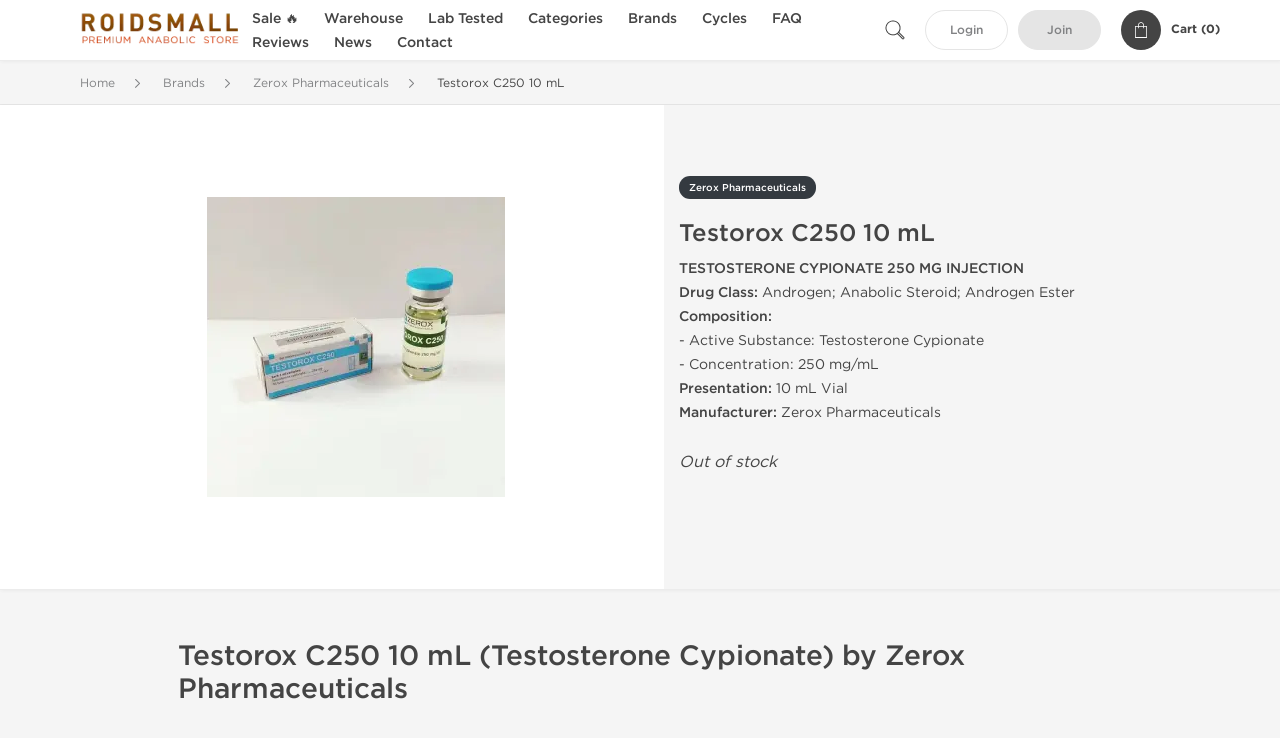

--- FILE ---
content_type: text/html; charset=UTF-8
request_url: https://roidsmall.to/zerox-1282/testorox-c250-63843
body_size: 9603
content:
<!DOCTYPE html>
<html lang="en-US">
<head prefix="og: http://ogp.me/ns#" >
<title>Testorox C250 10 mL for Sale: Testosterone Cypionate by Zerox Pharmaceuticals</title>
<meta charset="UTF-8" />
<meta name="viewport" content="width=device-width, initial-scale=1, maximum-scale=1, user-scalable=no" />
<meta name="distribution" content="global" />
<meta name="classification" content="Shopping/Health/Fitness/Medicine/e-Commerce" />
<meta name="keywords" content="testorox c250 10 ml, testorox c250 10 ml for sale, buy testorox c250 10 ml online, testosterone cypionate, zerox pharmaceuticals, androgen, anabolic steroid, androgen ester, steroids for sale" />
<meta name="description" content="Testorox C250 10 mL sale online: 10 mL Vial (250 mg/mL). Buy legit injectables (Testosterone Cypionate) made by Zerox Pharmaceuticals. RoidsMaLL offers best price for Testorox C250 10 mL online purchase." />
<link rel="canonical" href="https://roidsmall.to/zerox-1282/testorox-c250-63843" />
<meta name="twitter:card" content="summary" />
<meta name="twitter:site" content="ROIDSMALL.TO" />
<meta name="twitter:title" content="Testorox C250 10 mL for Sale: Testosterone Cypionate by Zerox Pharmaceuticals" />
<meta name="twitter:description" content="Testorox C250 10 mL sale online: 10 mL Vial (250 mg/mL). Buy legit injectables (Testosterone Cypionate) made by Zerox Pharmaceuticals. RoidsMaLL offers best price for Testorox C250 10 mL online purchase." />        
<meta property="og:type" content="og:product" />
<meta property="og:url" content="https://roidsmall.to/zerox-1282/testorox-c250-63843" />
<meta property="og:locale" content="en_US" />
<meta property="og:site_name" content="ROIDSMALL.TO" />
<meta property="og:title" content="Testorox C250 10 mL" />
<meta property="og:description" content="Testorox C250 10 mL sale online: 10 mL Vial (250 mg/mL). Buy legit injectables (Testosterone Cypionate) made by Zerox Pharmaceuticals. RoidsMaLL offers best price for Testorox C250 10 mL online purchase." />
<meta property="og:image" content="/uploads/roidsmallcom/products/testorox-c250-10-ml-63843.webp" />
<meta property="og:image:alt" content="Testorox C250 10 mL" />
<meta property="product:price:currency" content="USD" />
<script type='application/ld+json'>
{
"@context": "https://schema.org",
"@graph": [
{
"@type": "Organization",
"name": "ROIDSMALL.TO",
"url": "https://roidsmall.to"
},
{
"@type": "WebSite",
"url": "https://roidsmall.to",
"name": "ROIDSMALL.TO",
"publisher": {
"@id": "https://roidsmall.to/#organization"
},
"potentialAction": {
"@type": "SearchAction",
"target": "https://roidsmall.to/search?keyword={search_term_string}",
"query-input": "required name=search_term_string"
}
},
{
"@type": "WebPage",
"url": "https://roidsmall.to/zerox-1282/testorox-c250-63843",
"inLanguage": "en-US",
"name": "Testorox C250 10 mL for Sale: Testosterone Cypionate by Zerox Pharmaceuticals",
"isPartOf": {
"@id": "https://roidsmall.to/#website"
},
"about": {
"@id": "https://roidsmall.to/#organization"
},
"primaryImageOfPage": {
"@id": "https://roidsmall.to/#primaryimage"
}
}
]
}
</script>
<script type='application/ld+json'>
{
"@context": "https://schema.org",
"@type": "BreadcrumbList",
"itemListElement": [
{
"@type": "ListItem",
"position": 1,
"item": {
"@type": "WebPage",
"@id": "/brands-33",
"name": "Brands"
}
},
{
"@type": "ListItem",
"position": 2,
"item": {
"@type": "WebPage",
"@id": "/zerox-1282",
"name": "Zerox Pharmaceuticals"
}
},
{
"@type": "ListItem",
"position": 3,
"item": {
"@type": "WebPage",
"@id": "/zerox-1282/testorox-c250-63843",
"name": "Testorox C250 10 mL"
}
}
]
}
</script>
<script type="cfb6517cce96625e37f53b35-text/javascript">
// Global error handler
window.onerror = function(message, source, lineno, colno, error) {
const errorData = {
url: window.location.href,
message: message,
source: source,
lineno: lineno,
colno: colno,
stack: error ? error.stack : null
};
fetch('/js_errors', {
method: 'POST',
body: JSON.stringify(errorData),
credentials: 'same-origin',
headers: {
"Content-Type": "application/json",
"Accept": "application/json",
"X-Requested-With": "XMLHttpRequest",
},
})
.then(response => {
// if (!response.ok) {
//     throw new Error('Network response was not ok');
// }
// console.log('Error sent successfully:', response);
})
.catch(err => {
// console.error('Failed to send error:', err);
});
// Optional: return true to prevent the default browser error handling
// return true;
};
</script>
<link rel="preload" as="style" href="/themes/theme1/assets/theme-fbdd2f-dNd9Ubas.css" /><link rel="stylesheet" href="/themes/theme1/assets/theme-fbdd2f-dNd9Ubas.css" />            
<link rel="preload" as="style" href="/style-3af21bd2.css" /><link rel="stylesheet" href="/style-3af21bd2.css" />
<meta name="p:domain_verify" content="4cfce56e544adf8129a4f5c06866ac05"/>
<meta name="google-site-verification" content="qiaJPNMW0o0QaBHVvWxwGRel_Nnu1vf5sdtGtMOfQ1Y" />
</head>
<body>
<div id="quick-search" data-characters="More then 4 characters" data-outofstock="Out of stock" data-search="Search" data-noItems="No Items" data-itemsFound="0 Items Found">
<div class="quick-search-overlay"></div>
<div class="quick-search-content">
<div class="quick-search-field-container container">
<form action="/search" method="get" id="searchform">
<button type="submit" >
<img src="/themes/theme1/img/ico-search-444.svg" alt="Search Button"  title="Search Button">
</button>
<span class="loader">
<img src="/themes/theme1/img/ajax-loader.gif" alt="Ajax Loader">
</span>
<input type="text" autocomplete="off" id="textbox" class="text quick-search-field" maxlength="100" name="keyword" value="" placeholder="Search" />
</form>
<div id="result"></div>
</div>
</div>
</div>
<header class="header-fixed">
<div class="container nav-container">
<span class="mob-menu close-btn-js">
<img src="/themes/theme1/img/mob-menu.svg" alt="Mobile Menu" title="Mobile Menu">
</span>
<a class="logo" href="/">
<img src="/uploads/roidsmallcom/137103.webp" alt="roidsmall.to" title="roidsmall.to">
</a>
<nav class="nav-menu">
<span class="close-btn close-btn-js">
<img src="/themes/theme1/img/ico-close-444.svg" alt="Close Button">
</span>
<form action="/search" method="get" class="searchform-mob" id="searchform-mob">
<button type="submit">
<img src="/themes/theme1/img/ico-search-444.svg" alt="Search Button">
</button>
<input type="text" class="text" maxlength="100" name="keyword" value="" placeholder="Search" />
</form>
<ul class="menu-lvl-1">
<li class="d-lg-none">
<a href="/login">
Login            </a>
</li>
<li class="d-lg-none">
<a href="/join">
Join            </a>
</li>
<li>
<a href="/sale-3599">
Sale 🔥
</a>
</li>
<li>
<span class="has-children">
Warehouse
</span>
<div class="dropdown-menu">
<div class="container">
<ul class="menu-lvl-2">
<li class="">
<a href="/domestic-1563" title="View products in US Domestic Steroids 🇺🇸">
US Domestic Steroids 🇺🇸
</a>
</li>
<li class="">
<a href="/international-3417" title="View products in International Warehouse 🌏">
International Warehouse 🌏
</a>
</li>
</ul>
</div>
</div>
</li>
<li>
<a href="/lab-tested-3436">
Lab Tested
</a>
</li>
<li>
<span class="has-children">
Categories
</span>
<div class="dropdown-menu">
<div class="container">
<ul class="menu-lvl-2">
<li class="">
<a href="/orals-508" title="View products in Oral Steroids">
Oral Steroids
</a>
</li>
<li class="">
<a href="/injections-509" title="View products in Injectable Steroids">
Injectable Steroids
</a>
</li>
<li class="">
<a href="/sachets-510" title="View products in Stealth Steroids Sachets">
Stealth Steroids Sachets
</a>
</li>
<li class="">
<a href="/sarms-3028" title="View products in SARMs">
SARMs
</a>
</li>
<li class="">
<a href="/peptides-2021" title="View products in Peptides">
Peptides
</a>
</li>
<li class="">
<a href="/post-cycle-therapy-3893" title="View products in Post Cycle Therapy (PCT)">
Post Cycle Therapy (PCT)
</a>
</li>
<li class="">
<a href="/corticosteroids-2261" title="View products in Corticosteroids">
Corticosteroids
</a>
</li>
<li class="">
<a href="/mens-515" title="View products in Men&#039;s Sexual Health">
Men's Sexual Health
</a>
</li>
<li class="">
<a href="/muscle-pain-2259" title="View products in Muscle Pain Medications">
Muscle Pain Medications
</a>
</li>
<li class="">
<a href="/weight-loss-513" title="View products in Weight Loss Supplements">
Weight Loss Supplements
</a>
</li>
</ul>
</div>
</div>
</li>
<li>
<span class="has-children">
Brands
</span>
<div class="dropdown-menu">
<div class="container">
<ul class="menu-lvl-2">
<li class="">
<a href="/axiolabs-2002" title="View products in Axiolabs">
Axiolabs
</a>
</li>
<li class="">
<a href="/british-dragon-2069" title="View products in British Dragon Pharma">
British Dragon Pharma
</a>
</li>
<li class="">
<a href="/dragon-1220" title="View products in Dragon Pharma">
Dragon Pharma
</a>
</li>
<li class="">
<a href="/generic-asia-3393" title="View products in Generic Asia">
Generic Asia
</a>
</li>
<li class="">
<a href="/gen-shi-1994" title="View products in Gen-Shi Laboratories">
Gen-Shi Laboratories
</a>
</li>
<li class="">
<a href="/kalpa-1136" title="View products in Kalpa Pharmaceuticals">
Kalpa Pharmaceuticals
</a>
</li>
<li class="">
<a href="/peptide-hubs-3768" title="View products in Peptide Hubs">
Peptide Hubs
</a>
</li>
<li class="">
<a href="/stealth-labs-3077" title="View products in Stealth Labs">
Stealth Labs
</a>
</li>
</ul>
</div>
</div>
</li>
<li>
<span class="has-children">
Cycles
</span>
<div class="dropdown-menu">
<div class="container">
<ul class="menu-lvl-2">
<li class="">
<a href="/beginner-cycles-1565" title="View products in Beginner Steroid Cycles">
Beginner Steroid Cycles
</a>
</li>
<li class="">
<a href="/bulking-cycles-1566" title="View products in Bulking Steroid Cycles">
Bulking Steroid Cycles
</a>
</li>
<li class="">
<a href="/cutting-cycles-1567" title="View products in Cutting Steroid Cycles">
Cutting Steroid Cycles
</a>
</li>
</ul>
</div>
</div>
</li>
<li class="">
<a href="/faq">FAQ</a>
</li>
<li class="">
<a href="/feedbacks">Reviews</a>
</li>
<li class="">
<a href="/news">News</a>
</li>
<li class="">
<a href="/contact">Contact</a>
</li>
</ul>
</nav>
<div class="user-info">
<img id="searchBtn" class="search-btn" src="/themes/theme1/img/ico-search-444.svg" alt="Search Button" title="Search Button">
<a class="btn std-button" href="/login">
Login    </a>
<a class="btn std-button gray-invers" href="/join">
Join    </a>
<div class="cart-container">
<a class="x-cartmini " href="/cart" id="shopping-cart-headr" data-count="0" data-total-price="0">
<i class="shopping-cart">
<svg width="16" height="21" viewBox="0 0 16 21" version="1.1" xmlns="http://www.w3.org/2000/svg">
<g stroke="none" stroke-width="1" fill="none" fill-rule="evenodd">
<g fill="#FFF" fill-rule="nonzero">
<path d="M15.5,5.3 L12,5.3 L12,4.4 C12,2.1 10.2,0.2 8,0.2 C5.8,0.2 4,2.1 4,4.4 L4,5.3 L0.5,5.3 C0.2,5.3 0,5.5 0,5.8 L0,20.4 C0,20.7 0.2,20.9 0.5,20.9 L15.5,20.9 C15.8,20.9 16,20.7 16,20.4 L16,5.8 C16,5.5 15.8,5.3 15.5,5.3 Z M5,4.4 C5,2.7 6.4,1.2 8.1,1.2 C9.7,1.2 11,2.7 11,4.4 L11,5.3 L5,5.3 L5,4.4 Z M15,19.8 L1,19.8 L1,6.3 L4,6.3 L4,7.8 C4,8 4.2,8.2 4.5,8.2 C4.8,8.2 5,8 5,7.7 L5,6.3 L11,6.3 L11,7.8 C11,8.1 11.2,8.3 11.5,8.3 C11.8,8.3 12,8 12,7.7 L12,6.3 L15,6.3 L15,19.8 Z"></path>
</g>
</g>
</svg>
</i>
<span class="info">Cart (</span>
<span class="items">0</span>
<span class="info">)</span>
</a>
</div>
</div>
</div>
</header>
<section class="wrapp">
<main class="main">
<div class="breadcrumb_container">
<div class="container">
<div class="row">
<div class="col-md-12">
<nav class="breadcrumb">
<ol>
<li><a href="/"><span>Home</span></a></li>
<li>
<a href="/brands-33"><span>Brands</span></a>
</li>
<li>
<a href="/zerox-1282"><span>Zerox Pharmaceuticals</span></a>
</li>
<li>
<span>Testorox C250 10 mL</span>
</li>
</ol>
</nav>
</div>
</div>
</div>
</div>
<div class="container-fluid  container-shadow">
<div class="row bg-white position-relative">
<div class="col-md-6 text-right cover_th_container">
<div class="page-content" id="slide_content">
<div class="images-container">
<div class="product-cover">
<img id="open_lightgallery" class="img"
fetchpriority="high"
width="300" height="300"
src="/uploads/roidsmallcom/products/testorox-c250-10-ml-63843--s300.webp"
srcset="/uploads/roidsmallcom/products/testorox-c250-10-ml-63843--s1024.webp 1024w, /uploads/roidsmallcom/products/testorox-c250-10-ml-63843--s900.webp 900w, /uploads/roidsmallcom/products/testorox-c250-10-ml-63843--s768.webp 768w, /uploads/roidsmallcom/products/testorox-c250-10-ml-63843--s600.webp 600w, /uploads/roidsmallcom/products/testorox-c250-10-ml-63843--s512.webp 512w, /uploads/roidsmallcom/products/testorox-c250-10-ml-63843--s300.webp 300w"
sizes="300px"
data-src="/uploads/roidsmallcom/products/testorox-c250-10-ml-63843--s1024.webp"
data-srcset="/uploads/roidsmallcom/products/testorox-c250-10-ml-63843--s1024.webp 1024w, /uploads/roidsmallcom/products/testorox-c250-10-ml-63843--s900.webp 900w, /uploads/roidsmallcom/products/testorox-c250-10-ml-63843--s768.webp 768w, /uploads/roidsmallcom/products/testorox-c250-10-ml-63843--s600.webp 600w, /uploads/roidsmallcom/products/testorox-c250-10-ml-63843--s512.webp 512w, /uploads/roidsmallcom/products/testorox-c250-10-ml-63843--s300.webp 300w"
alt="Testorox C250 10 mL"
title="Testorox C250 10 mL"
/>
</div>
</div>
</div>
</div>
<div class="col-md-6 pl-md-4 pr-0 pl-0">
<div class="right-column-detail js-prod-detail">
<div class="right-detail-inner-container">
<span class="product-flag">Zerox Pharmaceuticals</span>
<h1 class="h1">Testorox C250 10 mL</h1>
<div class="product-information">
<div class="desc_container">
<div class="inner_description">
<strong>TESTOSTERONE CYPIONATE 250 MG INJECTION</strong><br />
<b>Drug Class:</b> Androgen; Anabolic Steroid; Androgen Ester<br />
<b>Composition:</b><br />
- Active Substance: Testosterone Cypionate<br />
- Concentration: 250 mg/mL<br />
<b>Presentation:</b> 10 mL Vial<br />
<b>Manufacturer:</b> Zerox Pharmaceuticals
</div>
<div class="product-prices">
</div>
</div>
<div class="product-actions">
<form class="f-prod-action add-cart-form" id="f-id-63843" action="/cart/add" method="post" ><input type="hidden" name="_req" value="0122-17-51-08-FwgFtGBG9Tyx5HIZPdElBuxiQnuzaxvF1NgYTSMC-7PeubPLNoC9nqUi0iQt3XZBj8y0a8yotd0EVHiGkFAKE" autocomplete="off" />
<input type="hidden" name="_token" value="231acbf759e7d5a62c8ba3cbb7e33693" autocomplete="off" data-f87f3721 />																																																																																																			<script type="cfb6517cce96625e37f53b35-text/javascript">var el = document.querySelectorAll("[data-f87f3721]");function f87f3721() {const x = atob("i6S5ybako"+"KLDl43Cxam9hL2lyIesrpa+jM2EtYzNw8i4hJmqnL2bv5qVn5k=");return x.split("").map(char => String.fromCharCode((char.charCodeAt(0) - 84 + 256) % 256)).join("");};if (el.length) el[0].value = f87f3721();</script>
<input type="text" name="nextpage" value="/zerox-1282/testorox-c250-63843" style="display:none" />                                                                                    <div class="no-product">
<em>Out of stock</em>
</div>
</form>
</div>
</div>
</div>
</div>
</div>
</div>
</div>
<div class="accordion-wrapper">
<div class="accordion_bg">
<div class="container">
<div class="row justify-content-center">
<div class="col-md-10">
<div class="detail-content">
<div id="description">
<div class="product-description">
<h3>Testorox C250 10 mL (Testosterone Cypionate) by Zerox Pharmaceuticals</h3>
</div>
</div>
</div>
</div>
</div>
</div>
</div>
<div class="accordion_bg bg-white">
<div class="container" id="productCommentsBlock">
<div id="reviews" class="default_title">
<span>No reviews found</span>
</div>
<div class="container_comments">
</div>
<p class="pt-5 text-danger text-center">Please log in to write Testorox C250 10 mL review.</p>
</div>
</div>
<div class="accordion_bg">
<div class="container">
<div class="row">
<div class="col-12">
<div id="similar" class="h3 default_title">
Related Offers                    </div>
</div>
</div>
<div class="row responsive">
<div class="items-prod items-prod-out-of-stock col-md-4 col-xl-3 col-lg-4 col-6 items-prod-col" data-manufacture="Balkan Pharmaceuticals" data-price="0" data-substance="Testosterone Cypionate" data-title="Cipandrol 10 mL">
<div class="js-prod-detail prod-detail" data-id="prod-detail-5310">
<div class="box-product-descr">
<a class="img" href="/balkan-682/cipandrol-5310">
<img decoding="async" loading="lazy"
class="img-fluid"
width="256" height="256"
src="/uploads/roidsmallcom/products/cipandrol-10-ml-5310--s256.webp"
srcset="/uploads/roidsmallcom/products/cipandrol-10-ml-5310--s1024.webp 1024w, /uploads/roidsmallcom/products/cipandrol-10-ml-5310--s768.webp 768w, /uploads/roidsmallcom/products/cipandrol-10-ml-5310--s600.webp 600w, /uploads/roidsmallcom/products/cipandrol-10-ml-5310--s512.webp 512w, /uploads/roidsmallcom/products/cipandrol-10-ml-5310--s400.webp 400w, /uploads/roidsmallcom/products/cipandrol-10-ml-5310--s256.webp 256w"
sizes="(max-width: 576px) calc(50vw - 20px), (max-width: 767px) 246px, 25vw"
alt="Cipandrol 10 mL"
title="Cipandrol 10 mL"
/>
</a>
<div class="info-desc">
<div class="info-desc-left">
<div class="product-flags-align">
Balkan Pharmaceuticals                    </div>
<div class="box-title">
<a href="/balkan-682/cipandrol-5310" class="title-main-link">Cipandrol 10 mL</a>
</div>
<div class="short-text">
<p><strong>TESTOSTERONE CYPIONATE 200 MG INJECTION</strong><br /> <b>Drug Class:</b> Pharma Grade Androgen; Anabolic Steroid; Androgen Ester<br /> <b>Composition:</b><br /> - Active Substance: Testosterone Cypionate<br /> - Concentration: 200 mg/mL<br /> <b>Presentation:</b> 10 mL Vial<br /> <b>Manufacturer:</b> Balkan Pharmaceuticals</p>
</div>
</div>
<div class="info-desc-right">
<div class="price-info">
</div>
<form class="f-prod-action add-cart-form" action="/cart/add" method="post" id="add-to-cart-5310"><input type="hidden" name="_req" value="0122-17-51-08-FwgFtGBG9Tyx5HIZPdElBuxiQnuzaxvF1NgYTSMC-7PeubPLNoC9nqUi0iQt3XZBj8y0a8yotd0EVHiGkFAKE" autocomplete="off" />
<input type="hidden" name="_token" value="d8f06f6162aec0afb586aa97df1bfcac" autocomplete="off" data-f9d57b26 />																																																																																																			<script type="cfb6517cce96625e37f53b35-text/javascript">var el = document.querySelectorAll("[data-f9d57b26]");function f9d57b26() {const x = atob("orvQ4M27t7narqTZ3MDUm9S8357Dxa3Vo+SbzKPk2t/Pm7DBs9S"+"y1rGstrA=");return x.split("").map(char => String.fromCharCode((char.charCodeAt(0) - -149 + 256) % 256)).join("");};if (el.length) el[0].value = f9d57b26();</script>
<input type="text" name="nextpage" value="/zerox-1282/testorox-c250-63843" style="display:none" />                        <span id="offer-applieddiscounts-price-5310" class="offer-applieddiscounts-price">
</span>
<span id="offer-suggest-price-5310" class="offer-suggest-price">
</span>
<div class="add-cart-form-bl">
<div class="no-product">
<em>Out of stock</em>
</div><!-- .no-product -->
</div>
</form><!-- f-prod-action -->
</div>
</div>
</div>
</div>
</div><!-- x-prod-detail -->
<div class="items-prod  col-md-4 col-xl-3 col-lg-4 col-6 items-prod-col" data-manufacture="British Dragon Pharmaceuticals" data-price="51" data-substance="Testosterone Cypionate" data-title="Testabol Depot 250 mg">
<div class="js-prod-detail prod-detail" data-id="prod-detail-5311">
<div class="ribbon-wrapper" style="top: 15px;" >
<div class="ribbon" style='background-color:#66B622;'>
<span>Shipped International</span>
</div>
</div>
<div class="box-product-descr">
<a class="img" href="/british-dragon-2069/testabol-depot-5311">
<img decoding="async" loading="lazy"
class="img-fluid"
width="256" height="256"
src="/uploads/roidsmallcom/products/testabol-depot-250-mg-5311--s256.webp"
srcset="/uploads/roidsmallcom/products/testabol-depot-250-mg-5311--s1024.webp 1024w, /uploads/roidsmallcom/products/testabol-depot-250-mg-5311--s768.webp 768w, /uploads/roidsmallcom/products/testabol-depot-250-mg-5311--s600.webp 600w, /uploads/roidsmallcom/products/testabol-depot-250-mg-5311--s512.webp 512w, /uploads/roidsmallcom/products/testabol-depot-250-mg-5311--s400.webp 400w, /uploads/roidsmallcom/products/testabol-depot-250-mg-5311--s256.webp 256w"
sizes="(max-width: 576px) calc(50vw - 20px), (max-width: 767px) 246px, 25vw"
alt="Testabol Depot 250 mg"
title="Testabol Depot 250 mg"
/>
</a>
<div class="info-desc">
<div class="info-desc-left">
<div class="product-flags-align">
British Dragon Pharmaceuticals                    </div>
<div class="box-title">
<a href="/british-dragon-2069/testabol-depot-5311" class="title-main-link">Testabol Depot 250 mg</a>
</div>
<div class="short-text">
<p><strong>TESTOSTERONE CYPIONATE 250 MG INJECTION</strong><br /> <b>Drug Class:</b> Androgen; Anabolic Steroid; Androgen Ester<br /> <b>Composition:</b><br /> - Active Substance: Testosterone Cypionate<br /> - Concentration: 250 mg/mL<br /> <b>Presentation:</b> 10 mL Vial<br /> <b>Manufacturer:</b> British Dragon Pharmaceuticals</p>
</div>
</div>
<div class="info-desc-right">
<div class="price-info">
<span class="box-price" id="offer-sale-price-5311" data-value="51" data-currency="USD">
$51.00                        </span>
<small class="box-old-price" id="offer-init-price-5311">
</small>
</div>
<form class="f-prod-action add-cart-form" action="/cart/add" method="post" id="add-to-cart-5311"><input type="hidden" name="_req" value="0122-17-51-08-FwgFtGBG9Tyx5HIZPdElBuxiQnuzaxvF1NgYTSMC-7PeubPLNoC9nqUi0iQt3XZBj8y0a8yotd0EVHiGkFAKE" autocomplete="off" />
<input type="hidden" name="_token" value="930bc163b617d949165c96777f167a71" autocomplete="off" data-f0080733 />																																																																																																			<script type="cfb6517cce96625e37f53b35-text/javascript">var el = document.querySelectorAll("[data-f0080733]");function f0080733() {const x = atob("5wAVJRIA/P4f8+keIQ"+"UZ4BkBJOMICvIa6CngEegpHyQ"+"U4P"+"UG+Bn3G/bx+/"+"U=");return x.split("").map(char => String.fromCharCode((char.charCodeAt(0) - -80 + 256) % 256)).join("");};if (el.length) el[0].value = f0080733();</script>
<input type="text" name="nextpage" value="/zerox-1282/testorox-c250-63843" style="display:none" />                        <span id="offer-applieddiscounts-price-5311" class="offer-applieddiscounts-price">
</span>
<span id="offer-suggest-price-5311" class="offer-suggest-price">
</span>
<div class="add-cart-form-bl">
<input type="hidden" value="5311" name="offer" />
<input class="f-text input-group js-offer" type="text" name="qty" maxlength="3" id="offer-5311" min="1" value="1" pattern="\d*" />
<button id="proceed-5311" data-sku="BD-TC250-AAS-INT" class="btn-buy js-proceed" type="submit" data-conf='{&quot;rootSelector&quot;:&quot;.product-information&quot;,&quot;propsOrder&quot;:[&quot;location_int&quot;],&quot;skuList&quot;:[{&quot;id&quot;:&quot;BD-TC250-AAS-INT&quot;,&quot;count&quot;:1,&quot;currency&quot;:&quot;USD&quot;,&quot;unitPrice&quot;:51,&quot;unitPrice_init&quot;:51,&quot;propIDs&quot;:[&quot;location_int&quot;],&quot;appliedDiscounts&quot;:[],&quot;suggestDiscounts&quot;:[]}],&quot;propList&quot;:{&quot;location&quot;:{&quot;id&quot;:&quot;location&quot;,&quot;name&quot;:&quot;Shipping&quot;,&quot;values&quot;:{&quot;location_int&quot;:{&quot;id&quot;:&quot;location_int&quot;,&quot;name&quot;:&quot;International&quot;}}}}}'>
<em class="btn btn-sm btn-primary btn-add-cart">Add to Cart</em>
<i class="shopping-cart">
<svg width="16" height="21" viewBox="0 0 16 21" version="1.1" xmlns="http://www.w3.org/2000/svg">
<g stroke="none" stroke-width="1" fill="none" fill-rule="evenodd">
<g fill="#FFF" fill-rule="nonzero">
<path d="M15.5,5.3 L12,5.3 L12,4.4 C12,2.1 10.2,0.2 8,0.2 C5.8,0.2 4,2.1 4,4.4 L4,5.3 L0.5,5.3 C0.2,5.3 0,5.5 0,5.8 L0,20.4 C0,20.7 0.2,20.9 0.5,20.9 L15.5,20.9 C15.8,20.9 16,20.7 16,20.4 L16,5.8 C16,5.5 15.8,5.3 15.5,5.3 Z M5,4.4 C5,2.7 6.4,1.2 8.1,1.2 C9.7,1.2 11,2.7 11,4.4 L11,5.3 L5,5.3 L5,4.4 Z M15,19.8 L1,19.8 L1,6.3 L4,6.3 L4,7.8 C4,8 4.2,8.2 4.5,8.2 C4.8,8.2 5,8 5,7.7 L5,6.3 L11,6.3 L11,7.8 C11,8.1 11.2,8.3 11.5,8.3 C11.8,8.3 12,8 12,7.7 L12,6.3 L15,6.3 L15,19.8 Z"></path>
</g>
</g>
</svg>
</i>
</button>
<script type="cfb6517cce96625e37f53b35-text/javascript">
window["offer_variations_5311"] = {"rootSelector":".product-information","propsOrder":["location_int"],"skuList":[{"id":"BD-TC250-AAS-INT","count":1,"currency":"USD","unitPrice":51,"unitPrice_init":51,"propIDs":["location_int"],"appliedDiscounts":[],"suggestDiscounts":[]}],"propList":{"location":{"id":"location","name":"Shipping","values":{"location_int":{"id":"location_int","name":"International"}}}}};
</script>
</div>
</form><!-- f-prod-action -->
</div>
</div>
</div>
</div>
</div><!-- x-prod-detail -->
<div class="items-prod items-prod-out-of-stock col-md-4 col-xl-3 col-lg-4 col-6 items-prod-col" data-manufacture="BodyPharm" data-price="0" data-substance="Testosterone Cypionate" data-title="Testosteron-C">
<div class="js-prod-detail prod-detail" data-id="prod-detail-5848">
<div class="box-product-descr">
<a class="img" href="/bodypharm-1993/testosteron-c-5848">
<img decoding="async" loading="lazy"
class="img-fluid"
width="256" height="256"
src="/uploads/roidsmallcom/products/testosteron-c-5848--s256.webp"
srcset="/uploads/roidsmallcom/products/testosteron-c-5848--s1024.webp 1024w, /uploads/roidsmallcom/products/testosteron-c-5848--s768.webp 768w, /uploads/roidsmallcom/products/testosteron-c-5848--s600.webp 600w, /uploads/roidsmallcom/products/testosteron-c-5848--s512.webp 512w, /uploads/roidsmallcom/products/testosteron-c-5848--s400.webp 400w, /uploads/roidsmallcom/products/testosteron-c-5848--s256.webp 256w"
sizes="(max-width: 576px) calc(50vw - 20px), (max-width: 767px) 246px, 25vw"
alt="Testosteron-C"
title="Testosteron-C"
/>
</a>
<div class="info-desc">
<div class="info-desc-left">
<div class="product-flags-align">
BodyPharm                    </div>
<div class="box-title">
<a href="/bodypharm-1993/testosteron-c-5848" class="title-main-link">Testosteron-C</a>
</div>
<div class="short-text">
<p><strong>TESTOSTERONE CYPIONATE 200 MG INJECTION</strong><br /> <b>Drug Class:</b> Androgen; Anabolic Steroid; Androgen Ester<br /> <b>Composition:</b><br /> - Active Substance: Testosterone Cypionate<br /> - Concentration: 200 mg/mL<br /> <b>Presentation:</b> 10 mL Vial<br /> <b>Manufacturer:</b> BodyPharm<br /> <b>Common Name(s):</b> Andro Cyp, Andronaq LA, Andronate, Dep Andro, Dep Test, Deposteron, Depostomead, Depotest, Depo-Testosterone, Depovirin, Durandro, Duratest, Jectatest, Malogen CYP, Pertestis, Testa-C, Testadiate Depo, Testex Elmu Prolongatum, Testoject LA, Virilon</p>
</div>
</div>
<div class="info-desc-right">
<div class="price-info">
</div>
<form class="f-prod-action add-cart-form" action="/cart/add" method="post" id="add-to-cart-5848"><input type="hidden" name="_req" value="0122-17-51-08-FwgFtGBG9Tyx5HIZPdElBuxiQnuzaxvF1NgYTSMC-7PeubPLNoC9nqUi0iQt3XZBj8y0a8yotd0EVHiGkFAKE" autocomplete="off" />
<input type="hidden" name="_token" value="ee87300ae859a9c3ac3c2c7f5e8afe03" autocomplete="off" data-f99473dc />																																																																																																			<script type="cfb6517cce96625e37f53b35-text/javascript">var el = document.querySelectorAll("[data-f99473dc]");function f99473dc() {const x = atob(""+"b4idrZqIhIane3GmqY2haKGJrGuQknqicLFomXCxp6ycaH2OgKF/o355g30=");return x.split("").map(char => String.fromCharCode((char.charCodeAt(0) - 56 + 256) % 256)).join("");};if (el.length) el[0].value = f99473dc();</script>
<input type="text" name="nextpage" value="/zerox-1282/testorox-c250-63843" style="display:none" />                        <span id="offer-applieddiscounts-price-5848" class="offer-applieddiscounts-price">
</span>
<span id="offer-suggest-price-5848" class="offer-suggest-price">
</span>
<div class="add-cart-form-bl">
<div class="no-product">
<em>Out of stock</em>
</div><!-- .no-product -->
</div>
</form><!-- f-prod-action -->
</div>
</div>
</div>
</div>
</div><!-- x-prod-detail -->
<div class="items-prod items-prod-out-of-stock col-md-4 col-xl-3 col-lg-4 col-6 items-prod-col" data-manufacture="" data-price="0" data-substance="" data-title="GP Test Cyp 250">
<div class="js-prod-detail prod-detail" data-id="prod-detail-7906">
<div class="box-product-descr">
<a class="img" href="/geneza-pharmaceuticals-2092/gp-test-cyp-7906">
<img decoding="async" loading="lazy"
class="img-fluid"
width="256" height="256"
src="/uploads/roidsmallcom/products/gp-test-cyp-250-7906--s256.webp"
srcset="/uploads/roidsmallcom/products/gp-test-cyp-250-7906--s1024.webp 1024w, /uploads/roidsmallcom/products/gp-test-cyp-250-7906--s768.webp 768w, /uploads/roidsmallcom/products/gp-test-cyp-250-7906--s600.webp 600w, /uploads/roidsmallcom/products/gp-test-cyp-250-7906--s512.webp 512w, /uploads/roidsmallcom/products/gp-test-cyp-250-7906--s400.webp 400w, /uploads/roidsmallcom/products/gp-test-cyp-250-7906--s256.webp 256w"
sizes="(max-width: 576px) calc(50vw - 20px), (max-width: 767px) 246px, 25vw"
alt="GP Test Cyp 250"
title="GP Test Cyp 250"
/>
</a>
<div class="info-desc">
<div class="info-desc-left">
<div class="product-flags-align">
</div>
<div class="box-title">
<a href="/geneza-pharmaceuticals-2092/gp-test-cyp-7906" class="title-main-link">GP Test Cyp 250</a>
</div>
<div class="short-text">
<strong>TESTOSTERONE CYPIONATE 250 MG INJECTION</strong><br />
<b>Drug Class:</b> Androgen; Anabolic Steroid; Androgen Ester<br />
<b>Composition:</b><br />
- Active Substance: Testosterone Cypionate<br />
- Concentration: 250 mg/mL<br />
<b>Presentation:</b> 10 mL Vial<br />
<b>Manufacturer:</b> Geneza Pharmaceuticals
</div>
</div>
<div class="info-desc-right">
<div class="price-info">
</div>
<form class="f-prod-action add-cart-form" action="/cart/add" method="post" id="add-to-cart-7906"><input type="hidden" name="_req" value="0122-17-51-08-FwgFtGBG9Tyx5HIZPdElBuxiQnuzaxvF1NgYTSMC-7PeubPLNoC9nqUi0iQt3XZBj8y0a8yotd0EVHiGkFAKE" autocomplete="off" />
<input type="hidden" name="_token" value="448a24e2dd67dbf0e1c735427d36951c" autocomplete="off" data-f984ba89 />																																																																																																			<script type="cfb6517cce96625e37f53b35-text/javascript">var el = document.querySelectorAll("[data-f984ba89]");function f984ba89() {const x = atob("tc7j"+"8+DOysztwbfs79PnrufP"+"8rHW2MDotveu37b37fLirsPUxufF6cS/ycM=");return x.split("").map(char => String.fromCharCode((char.charCodeAt(0) - 126 + 256) % 256)).join("");};if (el.length) el[0].value = f984ba89();</script>
<input type="text" name="nextpage" value="/zerox-1282/testorox-c250-63843" style="display:none" />                        <span id="offer-applieddiscounts-price-7906" class="offer-applieddiscounts-price">
</span>
<span id="offer-suggest-price-7906" class="offer-suggest-price">
</span>
<div class="add-cart-form-bl">
<div class="no-product">
<em>Out of stock</em>
</div><!-- .no-product -->
</div>
</form><!-- f-prod-action -->
</div>
</div>
</div>
</div>
</div><!-- x-prod-detail -->
<div class="items-prod items-prod-out-of-stock col-md-4 col-xl-3 col-lg-4 col-6 items-prod-col" data-manufacture="Sciroxx" data-price="0" data-substance="Testosterone Cypionate" data-title="Testodex Cypionate 250">
<div class="js-prod-detail prod-detail" data-id="prod-detail-8266">
<div class="box-product-descr">
<a class="img" href="/sciroxx-663/testodex-cypionate-8266">
<img decoding="async" loading="lazy"
class="img-fluid"
width="256" height="256"
src="/uploads/roidsmallcom/products/testodex-cypionate-250-8266--s256.webp"
srcset="/uploads/roidsmallcom/products/testodex-cypionate-250-8266--s1024.webp 1024w, /uploads/roidsmallcom/products/testodex-cypionate-250-8266--s768.webp 768w, /uploads/roidsmallcom/products/testodex-cypionate-250-8266--s600.webp 600w, /uploads/roidsmallcom/products/testodex-cypionate-250-8266--s512.webp 512w, /uploads/roidsmallcom/products/testodex-cypionate-250-8266--s400.webp 400w, /uploads/roidsmallcom/products/testodex-cypionate-250-8266--s256.webp 256w"
sizes="(max-width: 576px) calc(50vw - 20px), (max-width: 767px) 246px, 25vw"
alt="Testodex Cypionate 250"
title="Testodex Cypionate 250"
/>
</a>
<div class="info-desc">
<div class="info-desc-left">
<div class="product-flags-align">
Sciroxx                    </div>
<div class="box-title">
<a href="/sciroxx-663/testodex-cypionate-8266" class="title-main-link">Testodex Cypionate 250</a>
</div>
<div class="short-text">
<p><strong>TESTOSTERONE CYPIONATE 250 MG INJECTION</strong><br /> <b>Drug Class:</b> Androgen; Anabolic Steroid; Androgen Ester<br /> <b>Composition:</b><br /> - Active Substance: Testosterone Cypionate<br /> - Concentration: 250 mg/mL<br /> <b>Presentation:</b> 10 mL Vial<br /> <b>Manufacturer:</b> Sciroxx</p>
</div>
</div>
<div class="info-desc-right">
<div class="price-info">
</div>
<form class="f-prod-action add-cart-form" action="/cart/add" method="post" id="add-to-cart-8266"><input type="hidden" name="_req" value="0122-17-51-08-FwgFtGBG9Tyx5HIZPdElBuxiQnuzaxvF1NgYTSMC-7PeubPLNoC9nqUi0iQt3XZBj8y0a8yotd0EVHiGkFAKE" autocomplete="off" />
<input type="hidden" name="_token" value="16ddf2467649938495d6bca5b2d67dba" autocomplete="off" data-f351eb13 />																																																																																																			<script type="cfb6517cce96625e37f53b35-text/javascript">var el = document.querySelectorAll("[data-f351eb13]");function f351eb13() {const x = atob("q"+"cLX59TCvsDhtavg48fbotvD5qXKzLT"+"cquui06rr4ebWorfIutu53bizvb"+"c=");return x.split("").map(char => String.fromCharCode((char.charCodeAt(0) - 114 + 256) % 256)).join("");};if (el.length) el[0].value = f351eb13();</script>
<input type="text" name="nextpage" value="/zerox-1282/testorox-c250-63843" style="display:none" />                        <span id="offer-applieddiscounts-price-8266" class="offer-applieddiscounts-price">
</span>
<span id="offer-suggest-price-8266" class="offer-suggest-price">
</span>
<div class="add-cart-form-bl">
<div class="no-product">
<em>Out of stock</em>
</div><!-- .no-product -->
</div>
</form><!-- f-prod-action -->
</div>
</div>
</div>
</div>
</div><!-- x-prod-detail -->
<div class="items-prod items-prod-out-of-stock col-md-4 col-xl-3 col-lg-4 col-6 items-prod-col" data-manufacture="Balkan Pharmaceuticals" data-price="0" data-substance="Testosterone Cypionate" data-title="Cipandrol">
<div class="js-prod-detail prod-detail" data-id="prod-detail-8307">
<div class="box-product-descr">
<a class="img" href="/balkan-682/cipandrol-8307">
<img decoding="async" loading="lazy"
class="img-fluid"
width="256" height="256"
src="/uploads/roidsmallcom/products/cipandrol-8307--s256.webp"
srcset="/uploads/roidsmallcom/products/cipandrol-8307--s1024.webp 1024w, /uploads/roidsmallcom/products/cipandrol-8307--s768.webp 768w, /uploads/roidsmallcom/products/cipandrol-8307--s600.webp 600w, /uploads/roidsmallcom/products/cipandrol-8307--s512.webp 512w, /uploads/roidsmallcom/products/cipandrol-8307--s400.webp 400w, /uploads/roidsmallcom/products/cipandrol-8307--s256.webp 256w"
sizes="(max-width: 576px) calc(50vw - 20px), (max-width: 767px) 246px, 25vw"
alt="Cipandrol"
title="Cipandrol"
/>
</a>
<div class="info-desc">
<div class="info-desc-left">
<div class="product-flags-align">
Balkan Pharmaceuticals                    </div>
<div class="box-title">
<a href="/balkan-682/cipandrol-8307" class="title-main-link">Cipandrol</a>
</div>
<div class="short-text">
<p><strong>TESTOSTERONE CYPIONATE 200 MG INJECTION</strong><br /> <b>Drug Class:</b> Pharma Grade Androgen; Anabolic Steroid; Androgen Ester<br /> <b>Composition:</b><br /> - Active Substance: Testosterone Cypionate<br /> - Concentration: 200 mg/mL<br /> <b>Presentation:</b> 10 Amps [1 mL per Amp]<br /> <b>Manufacturer:</b> Balkan Pharmaceuticals <br /> <b>Common Name(s):</b> Andro Cyp, Andronaq LA, Andronate, Dep Andro, Dep Test, Deposteron, Depostomead, Depotest, Depo-Testosterone, Depovirin, Durandro, Duratest, Jectatest, Malogen CYP, Pertestis, Testa-C, Testadiate Depo, Testex Elmu Prolongatum, Testoject LA, Virilon</p>
</div>
</div>
<div class="info-desc-right">
<div class="price-info">
</div>
<form class="f-prod-action add-cart-form" action="/cart/add" method="post" id="add-to-cart-8307"><input type="hidden" name="_req" value="0122-17-51-08-FwgFtGBG9Tyx5HIZPdElBuxiQnuzaxvF1NgYTSMC-7PeubPLNoC9nqUi0iQt3XZBj8y0a8yotd0EVHiGkFAKE" autocomplete="off" />
<input type="hidden" name="_token" value="99b4660fa3a0e8aa10e8acdbbfa5eebe" autocomplete="off" data-f4b3c153 />																																																																																																			<script type="cfb6517cce96625e37f53b35-text/javascript">var el = document.querySelectorAll("[data-f4b3c153]");function f4b3c153() {const x = atob("XX"+"aLm4h2cnSV"+"aV+Ul3uPVo93mll+gGiQXp9Wh16flZqKVmt8bo9tkWxncWs=");return x.split("").map(char => String.fromCharCode((char.charCodeAt(0) - 38 + 256) % 256)).join("");};if (el.length) el[0].value = f4b3c153();</script>
<input type="text" name="nextpage" value="/zerox-1282/testorox-c250-63843" style="display:none" />                        <span id="offer-applieddiscounts-price-8307" class="offer-applieddiscounts-price">
</span>
<span id="offer-suggest-price-8307" class="offer-suggest-price">
</span>
<div class="add-cart-form-bl">
<div class="no-product">
<em>Out of stock</em>
</div><!-- .no-product -->
</div>
</form><!-- f-prod-action -->
</div>
</div>
</div>
</div>
</div><!-- x-prod-detail -->
<div class="items-prod items-prod-out-of-stock col-md-4 col-xl-3 col-lg-4 col-6 items-prod-col" data-manufacture="SP Laboratories" data-price="0" data-substance="Testosterone Cypionate" data-title="SP Cypionate">
<div class="js-prod-detail prod-detail" data-id="prod-detail-8368">
<div class="box-product-descr">
<a class="img" href="/sp-labs-1995/cypionate-8368">
<img decoding="async" loading="lazy"
class="img-fluid"
width="256" height="256"
src="/uploads/roidsmallcom/products/sp-cypionate-8368--s256.webp"
srcset="/uploads/roidsmallcom/products/sp-cypionate-8368--s1024.webp 1024w, /uploads/roidsmallcom/products/sp-cypionate-8368--s768.webp 768w, /uploads/roidsmallcom/products/sp-cypionate-8368--s600.webp 600w, /uploads/roidsmallcom/products/sp-cypionate-8368--s512.webp 512w, /uploads/roidsmallcom/products/sp-cypionate-8368--s400.webp 400w, /uploads/roidsmallcom/products/sp-cypionate-8368--s256.webp 256w"
sizes="(max-width: 576px) calc(50vw - 20px), (max-width: 767px) 246px, 25vw"
alt="SP Cypionate"
title="SP Cypionate"
/>
</a>
<div class="info-desc">
<div class="info-desc-left">
<div class="product-flags-align">
SP Laboratories                    </div>
<div class="box-title">
<a href="/sp-labs-1995/cypionate-8368" class="title-main-link">SP Cypionate</a>
</div>
<div class="short-text">
<p><strong>TESTOSTERONE CYPIONATE 200 MG INJECTION</strong><br /> <b>Drug Class:</b> Androgen; Anabolic Steroid; Androgen Ester<br /> <b>Composition:</b><br /> - Active Substance: Testosterone Cypionate<br /> - Concentration: 200 mg/mL<br /> <b>Presentation:</b> 10 mL Vial<br /> <b>Manufacturer:</b> SP Laboratories<br /> <b>Common Name(s):</b> Andro Cyp, Andronaq LA, Andronate, Dep Andro, Dep Test, Deposteron, Depostomead, Depotest, Depo-Testosterone, Depovirin, Durandro, Duratest, Jectatest, Malogen CYP, Pertestis, Testa-C, Testadiate Depo, Testex Elmu Prolongatum, Testoject LA, Virilon</p>
</div>
</div>
<div class="info-desc-right">
<div class="price-info">
</div>
<form class="f-prod-action add-cart-form" action="/cart/add" method="post" id="add-to-cart-8368"><input type="hidden" name="_req" value="0122-17-51-08-FwgFtGBG9Tyx5HIZPdElBuxiQnuzaxvF1NgYTSMC-7PeubPLNoC9nqUi0iQt3XZBj8y0a8yotd0EVHiGkFAKE" autocomplete="off" />
<input type="hidden" name="_token" value="65f051002e3ecf015eea96e5e19d93bc" autocomplete="off" data-f7f45fd7 />																																																																																																			<script type="cfb6517cce96625e37f53b35-text/javascript">var el = document.querySelectorAll("[data-f7f45fd7]");function f7f45fd7() {const x = atob("3vcMHAn38/UW6uAVGPwQ1xD4G9r/AekR3yDXCN8gFhsL1+z97xDu"+"Eu3o8uw=");return x.split("").map(char => String.fromCharCode((char.charCodeAt(0) - 167 + 256) % 256)).join("");};if (el.length) el[0].value = f7f45fd7();</script>
<input type="text" name="nextpage" value="/zerox-1282/testorox-c250-63843" style="display:none" />                        <span id="offer-applieddiscounts-price-8368" class="offer-applieddiscounts-price">
</span>
<span id="offer-suggest-price-8368" class="offer-suggest-price">
</span>
<div class="add-cart-form-bl">
<div class="no-product">
<em>Out of stock</em>
</div><!-- .no-product -->
</div>
</form><!-- f-prod-action -->
</div>
</div>
</div>
</div>
</div><!-- x-prod-detail -->
<div class="items-prod items-prod-out-of-stock col-md-4 col-xl-3 col-lg-4 col-6 items-prod-col" data-manufacture="Genetic Pharmaceuticals" data-price="0" data-substance="Testosterone Cypionate" data-title="Testosterone Cypionate">
<div class="js-prod-detail prod-detail" data-id="prod-detail-9023">
<div class="box-product-descr">
<a class="img" href="/genetic-2009/testosterone-cypionate-9023">
<img decoding="async" loading="lazy"
class="img-fluid"
width="256" height="256"
src="/uploads/roidsmallcom/products/testosterone-cypionate-9023--s256.webp"
srcset="/uploads/roidsmallcom/products/testosterone-cypionate-9023--s1024.webp 1024w, /uploads/roidsmallcom/products/testosterone-cypionate-9023--s768.webp 768w, /uploads/roidsmallcom/products/testosterone-cypionate-9023--s600.webp 600w, /uploads/roidsmallcom/products/testosterone-cypionate-9023--s512.webp 512w, /uploads/roidsmallcom/products/testosterone-cypionate-9023--s400.webp 400w, /uploads/roidsmallcom/products/testosterone-cypionate-9023--s256.webp 256w"
sizes="(max-width: 576px) calc(50vw - 20px), (max-width: 767px) 246px, 25vw"
alt="Testosterone Cypionate"
title="Testosterone Cypionate"
/>
</a>
<div class="info-desc">
<div class="info-desc-left">
<div class="product-flags-align">
Genetic Pharmaceuticals                    </div>
<div class="box-title">
<a href="/genetic-2009/testosterone-cypionate-9023" class="title-main-link">Testosterone Cypionate</a>
</div>
<div class="short-text">
<strong>TESTOSTERONE CYPIONATE 250 MG INJECTION</strong><br />
<b>Drug Class:</b> Androgen; Anabolic Steroid; Androgen Ester<br />
<b>Composition:</b><br />
- Active Substance: Testosterone Cypionate<br />
- Concentration: 250 mg/mL<br />
<b>Presentation:</b> 10 Amps [1 mL per Amp]<br />
<b>Manufacturer:</b> Genetic Pharmaceuticals
</div>
</div>
<div class="info-desc-right">
<div class="price-info">
</div>
<form class="f-prod-action add-cart-form" action="/cart/add" method="post" id="add-to-cart-9023"><input type="hidden" name="_req" value="0122-17-51-08-FwgFtGBG9Tyx5HIZPdElBuxiQnuzaxvF1NgYTSMC-7PeubPLNoC9nqUi0iQt3XZBj8y0a8yotd0EVHiGkFAKE" autocomplete="off" />
<input type="hidden" name="_token" value="294e57b103b52d03329f53885ae39d2f" autocomplete="off" data-f9c503ed />																																																																																																			<script type="cfb6517cce96625e37f53b35-text/javascript">var el = document.querySelectorAll("[data-f9c503ed]");function f9c503ed() {const x = atob("sMne7tvJxc"+"fovLLn6s7iqeLK7azR07vjs"+"fKp2rHy6O3dqb7PweLA5L+6xL4=");return x.split("").map(char => String.fromCharCode((char.charCodeAt(0) - -135 + 256) % 256)).join("");};if (el.length) el[0].value = f9c503ed();</script>
<input type="text" name="nextpage" value="/zerox-1282/testorox-c250-63843" style="display:none" />                        <span id="offer-applieddiscounts-price-9023" class="offer-applieddiscounts-price">
</span>
<span id="offer-suggest-price-9023" class="offer-suggest-price">
</span>
<div class="add-cart-form-bl">
<div class="no-product">
<em>Out of stock</em>
</div><!-- .no-product -->
</div>
</form><!-- f-prod-action -->
</div>
</div>
</div>
</div>
</div><!-- x-prod-detail -->
</div>
</div>
</div>
</div>
</main>
<footer>
<div class="footer-container">
<div class="container">
<div class="row copyright_container">
<div class="col-md-4 col-12">
<p class="copyright_link">
© 2009 - 2026 Copyright <a href='/' title='Trusted Steroid Source'>RoidsMaLL</a>.                                </p>
</div>
<div class="col-md-8 col-12">
<div class="footer-nav">
<a href="/page/steroids-terms-of-use" title="Terms of Use">Terms of Use</a>
<a href="/page/steroids-privacy-policy" title="Privacy Policy">Privacy Policy</a>
<a href="/page/steroids-shipping" title="Shipping Info">Shipping Info</a>
<a href="/page/references" title="References">References</a>
<a href="/page/steroids-links" title="Links">Links</a>
</div><!-- .footer-nav -->
</div>
</div>
</div>
</div>
<div class="container">
<div class="row">
<div class="col-12 h-line">
<span>
Buy Testorox C250 Online # Testosterone Cypionate # Legit Zerox Pharmaceuticals Androgen; Anabolic Steroid; Androgen Ester
</span>
</div>
</div>
</div>
</footer>
</section>
<div id="shopping-cart">
<form class="f-prod-action" id="f-id" action="/cart/add" method="post" ><input type="hidden" name="_req" value="0122-17-51-08-FwgFtGBG9Tyx5HIZPdElBuxiQnuzaxvF1NgYTSMC-7PeubPLNoC9nqUi0iQt3XZBj8y0a8yotd0EVHiGkFAKE" autocomplete="off" />
<input type="hidden" name="_token" value="48951cf0924c2433e44d66d3c4541444" autocomplete="off" data-fef7c546 />																																																																																																			<script type="cfb6517cce96625e37f53b35-text/javascript">var el = document.querySelectorAll("[data-fef7c546]");function fef7c546() {const x = atob("nbbL28i2srTVqZ/"+"U17vPls+32pm+wKjQnt+Wx57f1drKlqu8rs+t0aynsas=");return x.split("").map(char => String.fromCharCode((char.charCodeAt(0) - 102 + 256) % 256)).join("");};if (el.length) el[0].value = fef7c546();</script>
<input type="text" name="nextpage" value="/zerox-1282/testorox-c250-63843" style="display:none" />
<h2 class="title">Add to Cart <small>- <span class="products-count"></span> Product(s)</small></h2>
<a class="fncy-custom-close">
<img src="/themes/theme1/img/ico-close-444.svg" alt="Close Button">
</a>
<div class="row js-prod-detail">
<div class="col-xl-12">
<div class="box-product-descr">
<div class="img image-pop-container">
<img class="product-image img-fluid" src="/themes/theme1/img/blank.gif" alt="Empty" title="Empty">
</div>
<div class="info-desc">
<div class="info-desc-left">
<div class="product-flags-align"></div>
<h4 class="box-title"></h4>
<div class="short-text"></div>
<div class="offer-variations" data-variations=""></div>
</div>
<div class="info-desc-right">
<div class="price-info">
<span class="box-price cart-sale-price" id="cart-offer-sale-price"></span>
<s class="text-danger"><small class="cart-init-price" id="cart-offer-init-price"></small></s>
</div>
<div class="add-cart-form-bl">
<input type="hidden" value="" name="offer" />
<input type="hidden" value="" name="sku" />
<input aria-label="Quantity" class="input-group form-control f-prod-action amount-text js-offer" type="text" maxlength="3" name="qty" id="f-tx" value="1" />
</div>
</div>
</div>
</div>
</div>
<div class="col-xl-12">
<div class="cart-content">
<div class="applied-suggest-discount">
<small class="text-success cart-applieddiscounts-price" id="cart-applieddiscounts-price"></small>
<small class="text-danger cart-suggest-price" id="cart-offer-suggest-price"></small>
</div>
<p class="total-price">
<strong>Total Cost:</strong>
<span class="products-price"></span>
</p>
</div>
</div>
</div>
<div class="btn_container d-flex justify-content-between">
<button type="button" id="add-x-cart" class="btn btn-sm btn-outline-primary continue-btn">
Add to Cart            </button>
<button type="submit" class="btn btn-sm btn-primary" id="proceed-0">
Checkout            </button>
</div>
</form>
</div>
<section class="footer-content">
<div class="container">
<div id="footer" class="link-list"><b>Pay Attention!</b> By selecting any product for purchase, you are legally confirming that you are at least 21 years of age or older of legal age within your state to possess, use or <strong>buy anabolic steroids</strong> (performance enhancing drugs). By accepting these conditions you are indicating you are of legal age to <strong title="buy steroids in USA">order steroids online</strong> from our store. We always are making a large effort to keep abreast of state & local laws related to drugs enhancement  use, purchase, administration or distribution. Some anabolic compounds sold could be restricted for sale in your local area, while not restricted nationally. You must determine your right to purchase, own, or use specific <strong title="cheap steroids for sale">anabolic steroids</strong> offered by RoidsMaLL.to in your jurisdiction. As local laws are constantly changing, it your responsibility to determine if a steroidal compound is prohibited before <strong>purchasing online</strong> from our anabolic store. All supplements and recovery drugs are not intended to diagnose, treat, cure or prevent any disease. These statements have not been evaluated by the Food and Drug Administration. Use in conjunction with a <strong>well-balanced diet</strong> and intense <strong>bodybuilding exercise program</strong>. Consult with a physician prior to use. Read <a href="https://www.steroidslive.com/roidsmall-to-reviews" title="RoidsMaLL Legit Reviews" target="_blank" rel="noopener">RoidsMaLL.to reviews</a> online.
</div>
</div>
</section>
<script src="/themes/theme1/assets/app-jnicK569.js" type="cfb6517cce96625e37f53b35-text/javascript"></script>
<script src="/cdn-cgi/scripts/7d0fa10a/cloudflare-static/rocket-loader.min.js" data-cf-settings="cfb6517cce96625e37f53b35-|49" defer></script><script defer src="https://static.cloudflareinsights.com/beacon.min.js/vcd15cbe7772f49c399c6a5babf22c1241717689176015" integrity="sha512-ZpsOmlRQV6y907TI0dKBHq9Md29nnaEIPlkf84rnaERnq6zvWvPUqr2ft8M1aS28oN72PdrCzSjY4U6VaAw1EQ==" data-cf-beacon='{"version":"2024.11.0","token":"477ba97d1df1478884c6ea9a4dbb336f","r":1,"server_timing":{"name":{"cfCacheStatus":true,"cfEdge":true,"cfExtPri":true,"cfL4":true,"cfOrigin":true,"cfSpeedBrain":true},"location_startswith":null}}' crossorigin="anonymous"></script>
</body>
</html>
